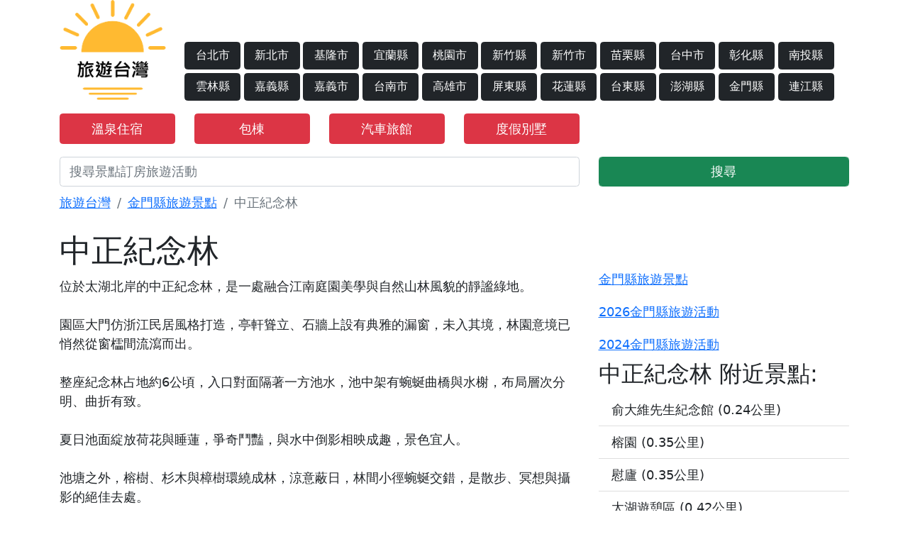

--- FILE ---
content_type: text/html; charset=UTF-8
request_url: https://www.play.tours/%E4%B8%AD%E6%AD%A3%E7%B4%80%E5%BF%B5%E6%9E%97-poi-874
body_size: 7826
content:
<!doctype html>
<html lang="zh-TW">
<head>
    <!-- Required meta tags -->
    <meta charset="utf-8">

    <meta name="viewport" content="width=device-width, initial-scale=1.0, maximum-scale=1.0, user-scalable=0" />
    <meta name="description" content="中正紀念林.景點簡介 : 位於太湖北岸的中正紀念林，是一處融合江南庭園美學與自然山林風貌的靜謐綠地。園區大門仿浙江民居風格打造，亭軒聳立、石牆上設有典雅的漏窗，未入其境，林園意境已悄然從窗櫺間流瀉而出。整座紀念林占地約6公頃，入口對面隔著一方池水，池中架有蜿蜒曲橋與">
    <!-- Bootstrap CSS -->


    <link href="https://cdn.jsdelivr.net/npm/bootstrap@5.0.2/dist/css/bootstrap.min.css" rel="stylesheet" integrity="sha384-EVSTQN3/azprG1Anm3QDgpJLIm9Nao0Yz1ztcQTwFspd3yD65VohhpuuCOmLASjC" crossorigin="anonymous">

    <link rel="stylesheet" href="/css/css.css?2025032201" >
    <link rel="stylesheet" href="https://stackpath.bootstrapcdn.com/font-awesome/4.7.0/css/font-awesome.min.css" >
    <link rel="icon" type="image/x-icon" href="/favicon.ico">
    <link rel="stylesheet" type="text/css" href="/css/star-rating-svg.css">
    <link rel="stylesheet" href="https://use.fontawesome.com/releases/v5.15.4/css/all.css" integrity="sha384-DyZ88mC6Up2uqS4h/KRgHuoeGwBcD4Ng9SiP4dIRy0EXTlnuz47vAwmeGwVChigm" crossorigin="anonymous">
    <link rel="stylesheet" href="https://unpkg.com/leaflet@1.7.1/dist/leaflet.css" />
    <script src="https://unpkg.com/leaflet@1.7.1/dist/leaflet.js"></script>
    <link rel="canonical" href="https://www.play.tours/%E4%B8%AD%E6%AD%A3%E7%B4%80%E5%BF%B5%E6%9E%97-poi-874" />

    <title>【金門.旅遊.景點】中正紀念林簡介-旅遊台灣</title>

    <!-- Google tag (gtag.js) -->
    <script async src="https://www.googletagmanager.com/gtag/js?id=G-DH8YXQMD5Y"></script>
    <script>
        window.dataLayer = window.dataLayer || [];
        function gtag(){dataLayer.push(arguments);}
        gtag('js', new Date());

        gtag('config', 'G-DH8YXQMD5Y');
    </script>



    <!-- End Matomo Code -->
    <style>
        input, textarea {

            font-size: initial;

        }
    </style>


</head>
<body>
   <div class="container">
    <header class="row">
        <div class="col-4 col-md-3 col-xl-2">
            <a href="/" class="logo" title="旅遊台灣"><img src="/imgs/logo.png"  style="width: 150px;max-width: 100%;" alt="旅遊台灣"/></a>
        </div>
        <div class="d-none d-xl-block  col-xl-10">
            <div class="row mt-5">
                <a href="/travel-台北市" class="col-xl-1 mt-1 me-1 btn btn-dark" title="台北市旅遊景點">台北市</a>
                <a href="/travel-新北市" class="col-xl-1 mt-1 me-1 btn btn-dark" title="新北市旅遊景點">新北市</a>
                <a href="/travel-基隆市" class="col-xl-1 mt-1 me-1 btn btn-dark" title="基隆市旅遊景點">基隆市</a>
                <a href="/travel-宜蘭縣" class="col-xl-1 mt-1 me-1 btn btn-dark" title="宜蘭縣旅遊景點">宜蘭縣</a>
                <a href="/travel-桃園市" class="col-xl-1 mt-1 me-1 btn btn-dark" title="桃園市旅遊景點">桃園市</a>
                <a href="/travel-新竹縣" class="col-xl-1 mt-1 me-1 btn btn-dark" title="新竹縣旅遊景點">新竹縣</a>
                <a href="/travel-新竹市" class="col-xl-1 mt-1 me-1 btn btn-dark" title="新竹市旅遊景點">新竹市</a>
                <a href="/travel-苗栗縣" class="col-xl-1 mt-1 me-1 btn btn-dark" title="苗栗縣旅遊景點">苗栗縣</a>
                <a href="/travel-台中市" class="col-xl-1 mt-1 me-1 btn btn-dark" title="台中市旅遊景點">台中市</a>
                <a href="/travel-彰化縣" class="col-xl-1 mt-1 me-1 btn btn-dark" title="彰化縣旅遊景點">彰化縣</a>
                <a href="/travel-南投縣" class="col-xl-1 mt-1 me-1 btn btn-dark" title="南投縣旅遊景點">南投縣</a>
                <a href="/travel-雲林縣" class="col-xl-1 mt-1 me-1 btn btn-dark" title="雲林縣旅遊景點">雲林縣</a>
                <a href="/travel-嘉義縣" class="col-xl-1 mt-1 me-1 btn btn-dark" title="嘉義縣旅遊景點">嘉義縣</a>
                <a href="/travel-嘉義市" class="col-xl-1 mt-1 me-1 btn btn-dark" title="嘉義市旅遊景點">嘉義市</a>
                <a href="/travel-台南市" class="col-xl-1 mt-1 me-1 btn btn-dark" title="台南市旅遊景點">台南市</a>
                <a href="/travel-高雄市" class="col-xl-1 mt-1 me-1 btn btn-dark" title="高雄市旅遊景點">高雄市</a>
                <a href="/travel-屏東縣" class="col-xl-1 mt-1 me-1 btn btn-dark" title="屏東縣旅遊景點">屏東縣</a>
                <a href="/travel-花蓮縣" class="col-xl-1 mt-1 me-1 btn btn-dark" title="花蓮縣旅遊景點">花蓮縣</a>
                <a href="/travel-台東縣" class="col-xl-1 mt-1 me-1 btn btn-dark" title="台東縣旅遊景點">台東縣</a>
                <a href="/travel-澎湖縣" class="col-xl-1 mt-1 me-1 btn btn-dark" title="澎湖縣旅遊景點">澎湖縣</a>
                <a href="/travel-金門縣" class="col-xl-1 mt-1 me-1 btn btn-dark" title="金門縣旅遊景點">金門縣</a>
                <a href="/travel-連江縣" class="col-xl-1 mt-1 me-1 btn btn-dark" title="連江縣旅遊景點">連江縣</a>
            </div>
        </div>
        <div class="d-block d-xl-none col-6 col-md-8 text-right"></div>
        <div class="d-block d-xl-none col-2 col-md-1  d-flex justify-content-center align-items-center w-100">
            <span class="btn btn-dark btn-lg" data-toggle="modal" data-target="#exampleModal"><i class="fa fa-bars" aria-hidden="true"></i></span>
        </div>
                <div class="col-6 col-md-2 mt-3">
                    <a class="btn btn-danger w-100"  href="/feature-hotel/all/溫泉" title="溫泉住宿">溫泉住宿</a>
                </div>
                <div class="col-6 col-md-2 mt-3">
                    <a class="btn btn-danger w-100"  href="/feature-hotel/all/包棟" title="包棟住宿">包棟</a>
                </div>






        <div class="col-6 col-md-2 mt-3">
            <a class="btn btn-danger w-100"  href="/feature-hotel/all/汽車旅館" title="汽車旅館">汽車旅館</a>
        </div>
        <div class="col-6 col-md-2 mt-3">
            <a class="btn btn-danger w-100"  href="/feature-hotel/all/度假別墅" title="度假別墅">度假別墅</a>
        </div>

<!--        <div class="col-6 col-md-2 mt-3">-->
<!--            <a class="btn btn-danger w-100"  href="https://affiliate.klook.com/redirect?aid=18084&aff_adid=552902&k_site=https%3A%2F%2Fwww.klook.com%2Fzh-TW%2Fexperiences%2Fcoureg-mcate%2F14-2-taiwan-attractions%2F%3Fspm%3DExperience_Vertical.CountryCard%26clickId%3D70e9711103" title="景點門票" target="_blank" rel="nofollow">景點門票</a>-->
<!--        </div>-->





    </header>

    <form action="/search" method="get">
        <div class="row mt-3 form-group">

                <div class="col-8">
                    <input type="text" class="form-control" name="keyword" placeholder="搜尋景點訂房旅遊活動"/>
                </div>
                <div class="col-4">
                    <button type="submit" class="form-control btn btn-success">搜尋</button>
                </div>

        </div>
    </form>
</div>
<div class="modal"  id="exampleModal" tabindex="-1" role="dialog" aria-labelledby="exampleModalLabel" aria-hidden="true">
    <div class="modal-dialog" role="document">
        <div class="modal-content">
            <div class="modal-header">
                <h5 class="modal-title">台灣行政區列表</h5>
                <button type="button" class="close" data-dismiss="modal" aria-label="Close">
                    <span aria-hidden="true">&times;</span>
                </button>
            </div>
            <div class="modal-body ">
                <div class="container col-md-12">
                    <div class="row">
                        <div class="col-4 text-center"><a href="/travel-台北市" class="mt-1 btn btn-dark" title="台北市旅遊景點">台北市</a></div>
                        <div class="col-4 text-center"><a href="/travel-新北市" class="mt-1 btn btn-dark" title="新北市旅遊景點">新北市</a></div>
                        <div class="col-4 text-center"><a href="/travel-基隆市" class="mt-1 btn btn-dark" title="基隆市旅遊景點">基隆市</a></div>
                        <div class="col-4 text-center"><a href="/travel-宜蘭縣" class="mt-1 btn btn-dark" title="宜蘭縣旅遊景點">宜蘭縣</a></div>
                        <div class="col-4 text-center"><a href="/travel-桃園市" class="mt-1 btn btn-dark" title="桃園市旅遊景點">桃園市</a></div>
                        <div class="col-4 text-center"><a href="/travel-新竹縣" class="mt-1 btn btn-dark" title="新竹縣旅遊景點">新竹縣</a></div>
                        <div class="col-4 text-center"><a href="/travel-新竹市" class="mt-1 btn btn-dark" title="新竹市旅遊景點">新竹市</a></div>
                        <div class="col-4 text-center"><a href="/travel-苗栗縣" class="mt-1 btn btn-dark" title="苗栗縣旅遊景點">苗粟縣</a></div>
                        <div class="col-4 text-center"><a href="/travel-台中市" class="mt-1 btn btn-dark" title="台中市旅遊景點">台中市</a></div>
                        <div class="col-4 text-center"><a href="/travel-彰化縣" class="mt-1 btn btn-dark" title="彰化縣旅遊景點">彰化縣</a></div>
                        <div class="col-4 text-center"><a href="/travel-南投縣" class="mt-1 btn btn-dark" title="南投縣旅遊景點">南投縣</a></div>
                        <div class="col-4 text-center"><a href="/travel-雲林縣" class="mt-1 btn btn-dark" title="雲林縣旅遊景點">雲林縣</a></div>
                        <div class="col-4 text-center"><a href="/travel-嘉義縣" class="mt-1 btn btn-dark" title="嘉義縣旅遊景點">嘉義縣</a></div>
                        <div class="col-4 text-center"><a href="/travel-嘉義市" class="mt-1 btn btn-dark" title="嘉義市旅遊景點">嘉義市</a></div>
                        <div class="col-4 text-center"><a href="/travel-台南市" class="mt-1 btn btn-dark" title="台南市旅遊景點">台南市</a></div>
                        <div class="col-4 text-center"><a href="/travel-高雄市" class="mt-1 btn btn-dark" title="高雄市旅遊景點">高雄市</a></div>
                        <div class="col-4 text-center"><a href="/travel-屏東縣" class="mt-1 btn btn-dark" title="屏東縣旅遊景點">屏東縣</a></div>
                        <div class="col-4 text-center"><a href="/travel-花蓮縣" class="mt-1 btn btn-dark" title="花蓮縣旅遊景點">花蓮縣</a></div>
                        <div class="col-4 text-center"><a href="/travel-台東縣" class="mt-1 btn btn-dark" title="台東縣旅遊景點">台東縣</a></div>
                        <div class="col-4 text-center"><a href="/travel-澎湖縣" class="mt-1 btn btn-dark" title="澎湖縣旅遊景點">澎湖縣</a></div>
                        <div class="col-4 text-center"><a href="/travel-金門縣" class="mt-1 btn btn-dark" title="金門縣旅遊景點">金門縣</a></div>
                        <div class="col-4 text-center"><a href="/travel-連江縣" class="mt-1 btn btn-dark" title="連江縣旅遊景點">連江縣</a></div>
                    </div>
                </div>
            </div>
        </div>
    </div>
</div>


<!--<iframe src="https://affiliate.liontravel.com/front/url/b6a9bd4b77195b58e038b021dbf817bb" width="500" height="500" scrolling="yes" align="center" frameborder="1" style="display: none;">-->
<!--</iframe>-->

       <div class="container bd">
        <div class="row">
            <nav  class="col-12 mt-2" aria-label="breadcrumb">
                <ol class="breadcrumb" style="background-color: rgba(0,0,0,0);">
                    <li class="breadcrumb-item"><a href="/" title="旅遊台灣-台灣旅遊景點介紹">旅遊台灣</a></li>
                    <li class="breadcrumb-item"><a href="/travel-金門縣" title="金門縣旅遊景點">金門縣旅遊景點</a></li>
                    <li class="breadcrumb-item active" aria-current="page">中正紀念林</li>
                </ol>
            </nav>
            <div class="col-md-8">
                <div class="row">
                    <main class="main col-md-12">
                        <h1>中正紀念林</h1>
                        <article>位於太湖北岸的中正紀念林，是一處融合江南庭園美學與自然山林風貌的靜謐綠地。<br /><br />園區大門仿浙江民居風格打造，亭軒聳立、石牆上設有典雅的漏窗，未入其境，林園意境已悄然從窗櫺間流瀉而出。<br /><br />整座紀念林占地約6公頃，入口對面隔著一方池水，池中架有蜿蜒曲橋與水榭，布局層次分明、曲折有致。<br /><br />夏日池面綻放荷花與睡蓮，爭奇鬥豔，與水中倒影相映成趣，景色宜人。<br /><br />池塘之外，榕樹、杉木與樟樹環繞成林，涼意蔽日，林間小徑蜿蜒交錯，是散步、冥想與攝影的絕佳去處。<br /><br />整個園區將庭園造景巧妙融合於山林綠意中，呈現出寧靜雅致、自然與人文共融的獨特氛圍。<br /><br />不論是悠遊其中享受片刻靜謐，還是喜愛賞景拍照的旅人，中正紀念林都是金門不可錯過的一處綠色秘境。<br /><br /></article>
                        <div class="row mt-2">
                            
                            <div class="col-md-6">
                                                            </div>

                            <div class="col-md-6">
                                                            </div>
                        </div>
                        <hr />
                                                <h2>住宿推薦</h2>
                                                <section class="row">
                            <a href="https://www.agoda.com/partners/partnersearch.aspx?hid=774230&cid=1895860"  target="_blank" rel="nofollow" class="d-block d-md-none col-12 mt-3">
                                <img src="https://pix1.agoda.net/hotelimages/774230/-1/14e3b761536897729a076512e433e3dd.jpg?s=450x"  style="max-width: 100%;"/>
                            </a>
                            <a href="https://www.agoda.com/partners/partnersearch.aspx?hid=774230&cid=1895860"  target="_blank" rel="nofollow" class="col-md-4 mt-3" style="background-image: url(https://pix1.agoda.net/hotelimages/774230/-1/14e3b761536897729a076512e433e3dd.jpg?s=450x);background-size: cover;background-repeat: no-repeat;">
                            </a>
                            <div class="col-md-8 mt-3">
                                <h3><a href="https://www.agoda.com/partners/partnersearch.aspx?hid=774230&cid=1895860" target="_blank" style="font-size:24px;color:blue;font-weight: 600;" rel="nofollow">金湖飯店</a></h3>
                                <p>在 金湖飯店 體驗無與倫比的豐富設施和功能。住宿提供免費無線網絡連接，你可以隨時分享照片並回覆電郵。 住宿提供交通服務，助你發掘想到訪的 金門縣 景點 。住客可以使用住宿的泊車設施。 住宿提供禮賓服務...</p>
                            </div>
                        </section>
                        <hr />
                                                <section class="row">
                            <a href="https://www.agoda.com/partners/partnersearch.aspx?hid=502846&cid=1895860"  target="_blank" rel="nofollow" class="d-block d-md-none col-12 mt-3">
                                <img src="https://pix2.agoda.net/hotelimages/502846/-1/bc46a9db30ba996bbbc74879b759f610.jpg?s=450x"  style="max-width: 100%;"/>
                            </a>
                            <a href="https://www.agoda.com/partners/partnersearch.aspx?hid=502846&cid=1895860"  target="_blank" rel="nofollow" class="col-md-4 mt-3" style="background-image: url(https://pix2.agoda.net/hotelimages/502846/-1/bc46a9db30ba996bbbc74879b759f610.jpg?s=450x);background-size: cover;background-repeat: no-repeat;">
                            </a>
                            <div class="col-md-8 mt-3">
                                <h3><a href="https://www.agoda.com/partners/partnersearch.aspx?hid=502846&cid=1895860" target="_blank" style="font-size:24px;color:blue;font-weight: 600;" rel="nofollow">上禾園民宿</a></h3>
                                <p>上禾園民宿 為住客提供完美無瑕的服務和所有必要的設施。住宿提供免費網絡連接，以確保你在入住期間可以保持聯絡。 在入住之前可以預訂機場接送服務，確保抵達和離開時順暢和有效率。 住宿提供交通服務，讓你輕鬆...</p>
                            </div>
                        </section>
                        <hr />
                                                <section class="row">
                            <a href="https://www.agoda.com/partners/partnersearch.aspx?hid=23944222&cid=1895860"  target="_blank" rel="nofollow" class="d-block d-md-none col-12 mt-3">
                                <img src="https://pix4.agoda.net/hotelimages/23944222/-1/c3b4f9794976fb2caf92902fd8ba8376.jpg?s=450x"  style="max-width: 100%;"/>
                            </a>
                            <a href="https://www.agoda.com/partners/partnersearch.aspx?hid=23944222&cid=1895860"  target="_blank" rel="nofollow" class="col-md-4 mt-3" style="background-image: url(https://pix4.agoda.net/hotelimages/23944222/-1/c3b4f9794976fb2caf92902fd8ba8376.jpg?s=450x);background-size: cover;background-repeat: no-repeat;">
                            </a>
                            <div class="col-md-8 mt-3">
                                <h3><a href="https://www.agoda.com/partners/partnersearch.aspx?hid=23944222&cid=1895860" target="_blank" style="font-size:24px;color:blue;font-weight: 600;" rel="nofollow">市港行旅</a></h3>
                                <p>市港行旅 為住客提供完美無瑕的服務和所有必要的設施。 使用免費的網絡服務，在入住期間依然與世界保持連繫。 如果你需要往返機場的交通工具，住宿可以在你的抵達日期之前作出安排。住宿提供的交通服務，確保你能...</p>
                            </div>
                        </section>
                        <hr />
                                                                                                <section>
                            <h2>地址</h2>
                            <p class="text-left"> 金門縣891金湖鎮中正紀念林</p>
                        </section>
                        <hr />
                        
                                                <section>
                            <h2>電話</h2>
                            <p class="text-left"> 886-8-2332528</p>
                        </section>
                        <hr />
                        

                        

                                                <section>
                            <h2>開放時間</h2>
                            <p class="text-left"> 全天</p>
                        </section>
                        <hr />
                        
                                                <section>
                            <h2>票價</h2>
                            <p class="text-left"> 免費</p>
                        </section>
                        <hr />
                        

                        
                        


                        
                        <div id="map" style="width:100%;height: 450px;" class="mt-3"></div>

                                            </main>

                    <div class="col-12 mt-5">
                                                <h2>
                            <a href="/nearbyhotel/中正紀念林-poi-874">中正紀念林附近飯店</a>
                        </h2>
                        <div class="row">
                                                        <a href="/hotel/22230889" class="col-6 col-md-3">
                                <img src="https://pix4.agoda.net/hotelimages/22230889/-1/07f70889894a39e1b4842ac5dfbff8fc.jpg?s=450x" style="width:100%;height:100px;"/>
                                <p class="mt-1" style="font-size: 12px;height:12px;overflow: hidden;line-height: 12px;color:black;">金門十美度假村</p>
                            </a>
                                                        <a href="/hotel/774230" class="col-6 col-md-3">
                                <img src="https://pix1.agoda.net/hotelimages/774230/-1/14e3b761536897729a076512e433e3dd.jpg?s=450x" style="width:100%;height:100px;"/>
                                <p class="mt-1" style="font-size: 12px;height:12px;overflow: hidden;line-height: 12px;color:black;">金湖飯店</p>
                            </a>
                                                        <a href="/hotel/31067255" class="col-6 col-md-3">
                                <img src="https://pix5.agoda.net/hotelimages/31067255/-1/f7f124b7c04adc957907215539f58ddf.jpg?s=450x" style="width:100%;height:100px;"/>
                                <p class="mt-1" style="font-size: 12px;height:12px;overflow: hidden;line-height: 12px;color:black;">林居民宿</p>
                            </a>
                                                        <a href="/hotel/502846" class="col-6 col-md-3">
                                <img src="https://pix2.agoda.net/hotelimages/502846/-1/bc46a9db30ba996bbbc74879b759f610.jpg?s=450x" style="width:100%;height:100px;"/>
                                <p class="mt-1" style="font-size: 12px;height:12px;overflow: hidden;line-height: 12px;color:black;">上禾園民宿</p>
                            </a>
                                                        <a href="/hotel/6991460" class="col-6 col-md-3">
                                <img src="https://pix4.agoda.net/hotelimages/agoda-homes/6991460/a0caa9ceaa51991f026bd3cc43b8ffba.jpg?s=450x" style="width:100%;height:100px;"/>
                                <p class="mt-1" style="font-size: 12px;height:12px;overflow: hidden;line-height: 12px;color:black;">40平方米1臥室公寓 (金湖鎮) - 有1間私人浴室</p>
                            </a>
                                                        <a href="/hotel/23151791" class="col-6 col-md-3">
                                <img src="https://pix3.agoda.net/hotelimages/23151791/0/c7a069d16f7f6886348a94ab3a816631.jpg?s=450x" style="width:100%;height:100px;"/>
                                <p class="mt-1" style="font-size: 12px;height:12px;overflow: hidden;line-height: 12px;color:black;">28平方米1臥室獨立屋 (金湖鎮) - 有1間私人浴室</p>
                            </a>
                                                        <a href="/hotel/15852727" class="col-6 col-md-3">
                                <img src="https://pix1.agoda.net/hotelimages/15852727/0/96ca2d99d8a0c32599736f845f1ef1b3.jpg?s=450x" style="width:100%;height:100px;"/>
                                <p class="mt-1" style="font-size: 12px;height:12px;overflow: hidden;line-height: 12px;color:black;">金金禮寓</p>
                            </a>
                                                        <a href="/hotel/13279429" class="col-6 col-md-3">
                                <img src="https://pix5.agoda.net/hotelimages/132/13279429/13279429_20021113250088023085.jpg?s=450x" style="width:100%;height:100px;"/>
                                <p class="mt-1" style="font-size: 12px;height:12px;overflow: hidden;line-height: 12px;color:black;">永承民宿</p>
                            </a>
                                                        <a href="/hotel/23944222" class="col-6 col-md-3">
                                <img src="https://pix4.agoda.net/hotelimages/23944222/-1/c3b4f9794976fb2caf92902fd8ba8376.jpg?s=450x" style="width:100%;height:100px;"/>
                                <p class="mt-1" style="font-size: 12px;height:12px;overflow: hidden;line-height: 12px;color:black;">市港行旅</p>
                            </a>
                                                        <a href="/hotel/61874466" class="col-6 col-md-3">
                                <img src="https://pix3.agoda.net/hotelimages/61874466/-1/c6e3d86f1a8762e65da88e621523c743.jpg?s=450x" style="width:100%;height:100px;"/>
                                <p class="mt-1" style="font-size: 12px;height:12px;overflow: hidden;line-height: 12px;color:black;">哈佛輕旅</p>
                            </a>
                                                        <a href="/hotel/65591859" class="col-6 col-md-3">
                                <img src="https://pix2.agoda.net/hotelimages/65591859/0/ebf03c2182623f60258ce1126271fb7d.jpg?s=450x" style="width:100%;height:100px;"/>
                                <p class="mt-1" style="font-size: 12px;height:12px;overflow: hidden;line-height: 12px;color:black;">熙悅民宿</p>
                            </a>
                                                        <a href="/hotel/3365899" class="col-6 col-md-3">
                                <img src="https://pix4.agoda.net/hotelimages/336/3365899/3365899_17112316340059785501.jpg?s=450x" style="width:100%;height:100px;"/>
                                <p class="mt-1" style="font-size: 12px;height:12px;overflow: hidden;line-height: 12px;color:black;">金門LINEIN優質民宿</p>
                            </a>
                                                    </div>
                                            </div>


                </div>
            </div>
            <div class="col-md-4">

                <div class="list-group list-group-flush mt-5">
                    <h3><a href="/travel-金門縣" title="金門縣旅遊景點">金門縣旅遊景點</a></h3>
                    <h3><a href="/activity-2026-金門縣" title="2026金門縣旅遊活動">2026金門縣旅遊活動</a></h3>
                    <h3><a href="/activity-2024-金門縣" title="2024金門縣旅遊活動">2024金門縣旅遊活動</a></h3>

                                        <h3>中正紀念林 附近景點:</h3>
                                                    <a class="list-group-item list-group-item-action" href="/俞大維先生紀念館-poi-898">俞大維先生紀念館 (0.24公里)</a>
                                                    <a class="list-group-item list-group-item-action" href="/榕園-poi-876">榕園 (0.35公里)</a>
                                                    <a class="list-group-item list-group-item-action" href="/慰廬-poi-945">慰廬 (0.35公里)</a>
                                                    <a class="list-group-item list-group-item-action" href="/太湖遊憩區-poi-883">太湖遊憩區 (0.42公里)</a>
                                                    <a class="list-group-item list-group-item-action" href="/中正公園-poi-867">中正公園 (0.63公里)</a>
                                                    <a class="list-group-item list-group-item-action" href="/羅寶田神父紀念園區-poi-968">羅寶田神父紀念園區 (1.13公里)</a>
                                                    <a class="list-group-item list-group-item-action" href="/金門縣畜產試驗所-poi-984">金門縣畜產試驗所 (1.23公里)</a>
                                                    <a class="list-group-item list-group-item-action" href="/護國寺-poi-920">護國寺 (1.31公里)</a>
                                                    <a class="list-group-item list-group-item-action" href="/迎賓館-poi-983">迎賓館 (1.43公里)</a>
                                                    <a class="list-group-item list-group-item-action" href="/山外車站-poi-991">山外車站 (1.62公里)</a>
                                                    <a class="list-group-item list-group-item-action" href="/金門縣農業試驗所-poi-953">金門縣農業試驗所 (1.82公里)</a>
                                                    <a class="list-group-item list-group-item-action" href="/陽明湖-poi-881">陽明湖 (2公里)</a>
                                                    <a class="list-group-item list-group-item-action" href="/新湖漁港-poi-1009">新湖漁港 (2.34公里)</a>
                                                    <a class="list-group-item list-group-item-action" href="/金門縣陶瓷廠-poi-912">金門縣陶瓷廠 (2.46公里)</a>
                                                    <a class="list-group-item list-group-item-action" href="/順濟宮-poi-926">順濟宮 (2.47公里)</a>
                                                    <a class="list-group-item list-group-item-action" href="/高洞坑道-poi-5553">高洞坑道 (2.52公里)</a>
                                                    <a class="list-group-item list-group-item-action" href="/海印寺-poi-827">海印寺 (2.64公里)</a>
                                                    <a class="list-group-item list-group-item-action" href="/料羅海濱公園-poi-862">料羅海濱公園 (2.67公里)</a>
                                                    <a class="list-group-item list-group-item-action" href="/石門關-poi-831">石門關 (2.69公里)</a>
                                                    <a class="list-group-item list-group-item-action" href="/八二三戰役勝利紀念碑-poi-893">八二三戰役勝利紀念碑 (2.69公里)</a>
                                                    <a class="list-group-item list-group-item-action" href="/擎天廳-poi-956">擎天廳 (2.76公里)</a>
                                                    <a class="list-group-item list-group-item-action" href="/金門縣林務所-poi-834">金門縣林務所 (2.8公里)</a>
                                                    <a class="list-group-item list-group-item-action" href="/梅園-poi-872">梅園 (2.82公里)</a>
                                                    <a class="list-group-item list-group-item-action" href="/頑石點頭勒石群-poi-873">頑石點頭勒石群 (2.84公里)</a>
                                                    <a class="list-group-item list-group-item-action" href="/毋忘在莒-poi-891">毋忘在莒 (2.86公里)</a>
                                                    <a class="list-group-item list-group-item-action" href="/劉玉章雕像-poi-853">劉玉章雕像 (2.87公里)</a>
                                                    <a class="list-group-item list-group-item-action" href="/石兔-poi-852">石兔 (2.87公里)</a>
                                                    <a class="list-group-item list-group-item-action" href="/倒影塔-poi-859">倒影塔 (2.88公里)</a>
                                                    <a class="list-group-item list-group-item-action" href="/鄭成功觀兵奕棋處-poi-871">鄭成功觀兵奕棋處 (2.88公里)</a>
                                                    <a class="list-group-item list-group-item-action" href="/太武山風景區-poi-877">太武山風景區 (3.14公里)</a>
                                                            </div>
            </div>
        </div>
    </div>




    <div class="container-fluid">
    <footer class="row footer">
        <div class="col-12">
            <div class="row">

                <aside class="col-md-3">
                    <div class="card text-white bg-dark mb-3">
                        <div class="card-header text-center">台灣北部</div>
                        <div class="card-body">
                            <p class="row card-text">
                                <a href="/travel-台北市" class="col-6" title="台北市景點及活動">台北市</a>
                                <a href="/travel-新北市" class="col-6" title="新北市景點及活動">新北市</a>
                                <a href="/travel-基隆市" class="col-6" title="基隆市景點及活動">基隆市</a>
                                <a href="/travel-宜蘭縣" class="col-6" title="宜蘭縣景點及活動">宜蘭縣</a>
                                <a href="/travel-桃園市" class="col-6" title="桃園市景點及活動">桃園市</a>
                                <a href="/travel-新竹縣" class="col-6" title="新竹縣景點及活動">新竹縣</a>
                                <a href="/travel-新竹市" class="col-6" title="新竹市景點及活動">新竹市</a>
                            </p>
                        </div>
                    </div>
                </aside>

                <aside class="col-md-3">
                    <div class="card text-white bg-dark mb-3" >
                        <div class="card-header text-center">台灣中部</div>
                        <div class="card-body">
                            <p class="row card-text">
                                <a href="/travel-苗栗縣" class="col-6" title="苗栗縣景點及活動">苗栗縣</a>
                                <a href="/travel-台中市" class="col-6" title="台中市景點及活動">台中市</a>
                                <a href="/travel-彰化縣" class="col-6" title="彰化縣景點及活動">彰化縣</a>
                                <a href="/travel-南投縣" class="col-6" title="南投縣景點及活動">南投縣</a>
                                <a href="/travel-雲林縣" class="col-6" title="雲林縣景點及活動">雲林縣</a>
                            </p>
                        </div>
                    </div>
                </aside>

                <aside class="col-md-3">
                    <div class="card text-white bg-dark mb-3">
                        <div class="card-header text-center">台灣南部</div>
                        <div class="card-body">
                            <p class="row card-text">
                                <a href="/travel-嘉義縣" class="col-6" title="嘉義縣景點及活動">嘉義縣</a>
                                <a href="/travel-嘉義市" class="col-6" title="嘉義市景點及活動">嘉義市</a>
                                <a href="/travel-台南市" class="col-6" title="台南市景點及活動">台南市</a>
                                <a href="/travel-高雄市" class="col-6" title="高雄市景點及活動">高雄市</a>
                                <a href="/travel-屏東縣" class="col-6" title="屏東縣景點及活動">屏東縣</a>
                            </p>
                        </div>
                    </div>
                </aside>
                <aside class="col-md-3">
                    <div class="card text-white bg-dark  mb-3" >
                        <div class="card-header text-center">台灣東部及離島</div>
                        <div class="card-body">
                            <p class="row card-text">
                                <a href="/travel-花蓮縣" class="col-6" title="花蓮縣景點及活動">花蓮縣</a>
                                <a href="/travel-台東縣" class="col-6" title="台東縣景點及活動">台東縣</a>
                                <a href="/travel-澎湖縣" class="col-6" title="澎湖縣景點及活動">澎湖縣</a>
                                <a href="/travel-金門縣" class="col-6" title="金門縣景點及活動">金門縣</a>
                                <a href="/travel-連江縣" class="col-6" title="連江縣景點及活動">連江縣</a>
                            </p>
                        </div>
                    </div>
                </aside>
            </div>
        </div>
    </footer>
</div>


   <script
           src="https://code.jquery.com/jquery-3.5.1.min.js"
           integrity="sha256-9/aliU8dGd2tb6OSsuzixeV4y/faTqgFtohetphbbj0="
           crossorigin="anonymous"></script>
   <script src="https://cdn.jsdelivr.net/npm/bootstrap@4.5.3/dist/js/bootstrap.bundle.min.js" integrity="sha384-ho+j7jyWK8fNQe+A12Hb8AhRq26LrZ/JpcUGGOn+Y7RsweNrtN/tE3MoK7ZeZDyx" crossorigin="anonymous"></script>
   <script src="/js/jquery.star-rating-svg.js"></script>
       <script async defer src="https://maps.googleapis.com/maps/api/js?key=AIzaSyCSjSYGjhP9SsrLYFhpAuW8hNkYOUvR-SA&callback=initMap"
            type="text/javascript"></script>
    <script>
        let map;
        const poiLatLng = { lat: 24.44132, lng: 118.43009 };
        function initMap() {
            map = new google.maps.Map(document.getElementById("map"), {
                center: poiLatLng,
                zoom: 13,
            });

            new google.maps.Marker({
                position: poiLatLng,
                map,
                label: {
                    text: "中正紀念林",
                    color: 'black',
                    fontSize: "20px"
                },
                title: "中正紀念林",
            });
        }
        // $("img").on("error", function () {
        //     $(this).attr("src", "https://taiwan.play.tours/imgs/default_hotel.png");
        // });


    </script>



   <script>
       $(window).on('load',function(){
           function showNoPhotoIcon(e) {
               const image = e.target;
               image.removeEventListener('error', showNoPhotoIcon);
               image.src = '/imgs/noimg.png'
           }

           document.querySelectorAll('img').forEach(img => {
               if (img.naturalWidth === 0) {
                   // img.addEventListener('error', showNoPhotoIcon);
                   // img.src = img.src;
                   img.parentNode.removeChild(img);
               }
           });
       });


   </script>
</body>
</html>
